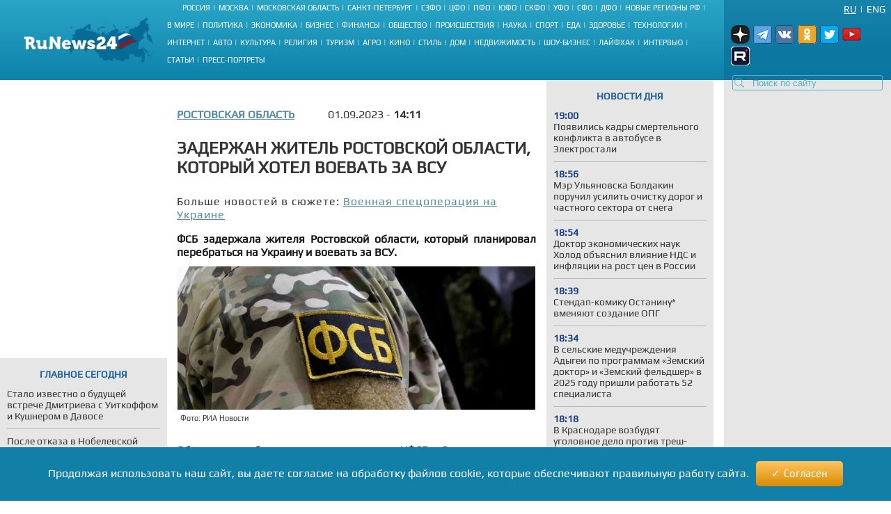

--- FILE ---
content_type: text/html; charset=UTF-8
request_url: https://runews24.ru/rostov-on-don/01/09/2023/673d54s446776d59ad012c15918a0a04
body_size: 17195
content:
<!DOCTYPE html><html lang="ru"><head><title>Задержан житель Ростовской области, который хотел воевать за ВСУ - RuNews24.ru - 01.09.2023</title><meta name="description" content="ФСБ задержала жителя Ростовской области, который планировал перебраться на Украину и воевать за ВСУ.
"><meta name="keywords" content=""><meta charset="utf-8"><meta name="viewport" content="width=device-width, initial-scale=1.0"><meta name="robots" content="max-image-preview:large"><link rel="canonical" href="https://runews24.ru/rostov-on-don/01/09/2023/673d54s446776d59ad012c15918a0a04" /><link href="https://runews24.ru/amp/rostov-on-don/01/09/2023/673d54s446776d59ad012c15918a0a04" rel="amphtml" /><meta property="og:type" content="article"><meta property="og:title" content="Задержан житель Ростовской области, который хотел воевать за ВСУ">
<meta property="og:description" content="ФСБ задержала жителя Ростовской области, который планировал перебраться на Украину и воевать за ВСУ.
"><meta property="og:site_name" content="RuNews24.ru"><meta property="og:image" content="https://runews24.ru/webp/assets/components/phpthumbof/cache/fbad59062ae751be4a1569378c0f1a32.632fb28221534a2238c93eb2b103d4e1.png.webp"/><meta property="og:url" content="https://runews24.ru/rostov-on-don/01/09/2023/673d54s446776d59ad012c15918a0a04"/><meta name="twitter:card" content="summary_large_image"><meta name="twitter:site" content="@runews24" /><meta name="twitter:title" content="Задержан житель Ростовской области, который хотел воевать за ВСУ"><meta name="twitter:description" content="ФСБ задержала жителя Ростовской области, который планировал перебраться на Украину и воевать за ВСУ.
"><meta name="twitter:image" content="https://runews24.ru/webp/assets/components/phpthumbof/cache/fbad59062ae751be4a1569378c0f1a32.632fb28221534a2238c93eb2b103d4e1.png.webp"><meta http-equiv="X-UA-Compatible" content="IE=edge"><meta name="google-site-verification" content="JxT4epBW4X47YpRJz8jAbLATXUJA8DgiZj9Gva0MiGU" /><link rel="preload" href="https://fonts.gstatic.com/s/play/v19/6aez4K2oVqwIvtE2H68T.woff2" as="font" type="font/woff2" crossorigin><link rel="preload" href="https://fonts.gstatic.com/s/play/v19/6aez4K2oVqwIvts2H68T.woff2" as="font" type="font/woff2" crossorigin><link rel="preconnect" href="//google-analytics.com" crossorigin><link rel="preconnect" href="//www.googletagmanager.com" crossorigin><link rel="preconnect" href="//yandex.ru" crossorigin><link rel="preconnect" href="//mc.yandex.ru" crossorigin><link rel="preconnect" href="//yastatic.net" crossorigin><link rel="preconnect" href="//top-fwz1.mail.ru" crossorigin><link rel="preconnect" href="//st.top100.ru" crossorigin><link rel="preconnect" href="//ajax.googleapis.com" crossorigin><link rel="shortcut icon" href="/favicon.ico"><link rel="icon" href="/assets/images/favicon.svg" type="image/svg"><link rel="icon" type="image/png" href="/assets/images/favicon16.png" sizes="16x16"><link rel="icon" type="image/png" href="/assets/images/favicon32.png" sizes="32x32"><link rel="icon" type="image/png" href="/assets/images/favicon48.png" sizes="48x48"><style>@font-face{ font-family:'Play';font-style:normal;font-weight:400;font-display:swap;src:url(https://fonts.gstatic.com/s/play/v19/6aez4K2oVqwIvtE2H68T.woff2) format('woff2');unicode-range:U+0301,U+0400-045F,U+0490-0491,U+04B0-04B1,U+2116}@font-face{ font-family:'Play';font-style:normal;font-weight:400;font-display:swap;src:url(https://fonts.gstatic.com/s/play/v19/6aez4K2oVqwIvts2H68T.woff2) format('woff2');unicode-range:U+0100-02AF,U+0304,U+0308,U+0329,U+1E00-1E9F,U+1EF2-1EFF,U+2020,U+20A0-20AB,U+20AD-20CF,U+2113,U+2C60-2C7F,U+A720-A7FF}@font-face{ font-family:'Play';font-style:normal;font-weight:400;font-display:swap;src:url(https://fonts.gstatic.com/s/play/v19/6aez4K2oVqwIvtU2Hw.woff2) format('woff2');unicode-range:U+0000-00FF,U+0131,U+0152-0153,U+02BB-02BC,U+02C6,U+02DA,U+02DC,U+0304,U+0308,U+0329,U+2000-206F,U+2074,U+20AC,U+2122,U+2191,U+2193,U+2212,U+2215,U+FEFF,U+FFFD}@font-face{ font-family:"Play-fallback";size-adjust:101.37%;ascent-override:90%;src:local("Arial")}a,abbr,acronym,address,applet,article,aside,audio,b,big,blockquote,body,canvas,caption,center,cite,code,dd,del,details,dfn,dialog,div,dl,dt,em,embed,fieldset,figcaption,figure,font,footer,form,h1,h2,h3,h4,h5,h6,header,hgroup,hr,html,i,iframe,img,ins,kbd,label,legend,li,mark,menu,meter,nav,object,ol,output,p,pre,progress,q,rp,rt,ruby,s,samp,section,small,span,strike,strong,sub,summary,sup,table,tbody,td,tfoot,th,thead,time,tr,tt,u,ul,var,video,xmp{ border:0;font-size:100%;margin:0;padding:0}*{ margin:0;padding:0;box-sizing:border-box;outline:0}html,body{ width:100%;height:100%;margin:0;padding:0}body{ background:#fff;color:#333;font:16px 'Play',Play-fallback,Tahoma,Verdana,sans-serif}article,aside,details,figcaption,figure,footer,header,hgroup,menu,nav,section{ display:block}img{ color:transparent;font-size:0;vertical-align:middle;-ms-interpolation-mode:bicubic}li{ display:list-item;list-style-type:none}a{ color:#333;font:inherit;text-decoration:none}.clear{ clear:both;display:block;overflow:hidden;visibility:hidden;width:0;height:0}.wrap{ overflow:hidden;margin:0 auto;height:auto;width:1400px;position:relative;min-height:100%}.b-bg-blue{ height:88px;background:#2aa5c5;background:-moz-linear-gradient(top,#2aa5c5 0,#229bbe 31%,#158bb2 72%,#0d81ab 100%);background:-webkit-gradient(linear,left top,left bottom,color-stop(0,#2aa5c5),color-stop(31%,#229bbe),color-stop(72%,#158bb2),color-stop(100%,#0d81ab));background:-webkit-linear-gradient(top,#2aa5c5 0,#229bbe 31%,#158bb2 72%,#0d81ab 100%);background:-o-linear-gradient(top,#2aa5c5 0,#229bbe 31%,#158bb2 72%,#0d81ab 100%);background:-ms-linear-gradient(top,#2aa5c5 0,#229bbe 31%,#158bb2 72%,#0d81ab 100%);background:linear-gradient(to bottom,#2aa5c5 0,#229bbe 31%,#158bb2 72%,#0d81ab 100%);filter:progid:DXImageTransform.Microsoft.gradient(startColorstr='#2aa5c5',endColorstr='#0d81ab',GradientType=0)}header .b-logo{ padding-top:12px;padding-left:35px;width:240px;float:left;position:relative;height:100%}header nav{ width:calc(100% - 480px);float:left;height:88px;display:flex;flex-direction:column}header nav li{ text-transform:uppercase;color:#fff;font-size:11px;display:inline-block;margin-bottom:8px}header nav ul{ margin:auto}header nav li a{ color:#fff;font-size:11px !important}header nav span.b-devider:before{ color:#fff;margin:0 4px;position:relative;content:"|"}header .b-right-side{ color:#fff;float:right;width:240px;height:88px;background:#1984aa;background:-moz-linear-gradient(top,#1984aa 0,#117ea6 35%,#0c78a2 68%,#0e76a0 100%);background:-webkit-gradient(linear,left top,left bottom,color-stop(0,#1984aa),color-stop(35%,#117ea6),color-stop(68%,#0c78a2),color-stop(100%,#0e76a0));background:-webkit-linear-gradient(top,#1984aa 0,#117ea6 35%,#0c78a2 68%,#0e76a0 100%);background:-o-linear-gradient(top,#1984aa 0,#117ea6 35%,#0c78a2 68%,#0e76a0 100%);background:-ms-linear-gradient(top,#1984aa 0,#117ea6 35%,#0c78a2 68%,#0e76a0 100%);background:linear-gradient(to bottom,#1984aa 0,#117ea6 35%,#0c78a2 68%,#0e76a0 100%);filter:progid:DXImageTransform.Microsoft.gradient(startColorstr='#1984aa',endColorstr='#0e76a0',GradientType=0)}.lang-switch{ width:100%;height:20px;font-size:14px;padding:0 8px}.lang-switch li{ float:right;margin:5px 0;text-align:center;text-transform:uppercase}.lang-switch li.sep{ padding:0 5px}.lang-switch li a{ color:#fff}.lang-switch li a.active{ text-decoration:underline}header .b-social,footer .b-social{ float:right;padding:0 5px 2px 5px;position:relative;z-index:15}.b-social a{ width:27px;height:27px;margin-right:5px;display:inline-block}.b-social .tg{ background:url(/webp/assets/images/social_icons.png.webp)-160px 0 no-repeat}.b-social a.vk{ background:url(/webp/assets/images/social_icons.png.webp)0 0 no-repeat}.b-social a.yz{background:url(/webp/assets/images/social_icons.png.webp)-128px 0 no-repeat}.b-social a.yz:hover{background:url(/webp/assets/images/social_icons_hover.png.webp)-128px 0 no-repeat}.b-social a.ok{ background:url(/webp/assets/images/social_icons.png.webp)-96px 0 no-repeat}.b-social a.rt{ background:url(/webp/assets/images/social_icons.png.webp)-320px 0 no-repeat}.b-social a.yo:hover{ background:url(/webp/assets/images/social_icons_hover.png.webp)-224px 0 no-repeat}.b-social a.tw{ background:url(/webp/assets/images/social_icons.png.webp)-64px 0 no-repeat}header input.search::-webkit-input-placeholder{ color:#57acc3}header input.search::-moz-placeholder{ color:#57acc3}header .b-search{ position:relative}header .b-search img{ position:absolute;bottom:4px;left:15px;z-index:5}.area-menu{ text-align:center}.b-main-menu li:last-child span{ display:none}.b-news-wrap:last-child{ margin-bottom:0}.b-news-wrap{ width:240px;height:auto;background:#e6e6e6;margin-right:10px;padding-bottom:18px;font-size:14px}.b-news-wrap .b-news-title.v2{ color:#19609c}.b-news-wrap .b-news-title{ font-weight:200;margin-bottom:12px}.b-news-wrap .b-news-desc{ margin-bottom:10px;line-height:1.2em;overflow:hidden;font-weight:200;font-size:14px}.b-news-title h2,.b-news-title div,.mgbox p{ text-transform:uppercase;color:#19609c;text-align:center;font-weight:700}.b-news-link{ color:#19609c;text-align:center;font-weight:700;text-decoration:underline;display:block}.b-news-wrap .b-news{ margin-bottom:20px}.b-news-wrap .b-news:last-child{ margin-bottom:0}.b-banner{ margin-bottom:15px}.b-banner:last-child{ margin-bottom:0}.b-content{ width:100%}.b-content .main{ margin:0 245px 0 254px;}.left{ float:left}.right{ width:240px;float:right;background-color:#e6e6e6}#search_result{ position:relative}.left .b-news-wrap{ overflow-x:hidden;padding:0 10px 18px 10px}@media(max-width:1366px){ .wrap{ width:1340px}header .header{ width:1340px}header .b-right-side{ width:240px;height:88px}.b-bg-blue{ height:88px}.b-news span.b-devider:before,.b-rate span.b-devider:before{ width:160px}.b-content .main{ margin:0 245px 0 254px}}@media(max-width:1280px){ .wrap{ width:100%}header .header{ width:100%}header .b-right-side{ width:240px;height:100%}.b-bg-blue{ height:115px}.b-main-menu{ height:75px}.b-news span.b-devider:before,.b-rate span.b-devider:before{ width:160px}.news-target .left{ margin-right:255px}.b-content .main{ margin:0 250px}header .b-social,footer .b-social{ padding:10px}header .b-logo{ padding-top:25px}}@media(max-width:1240px){ header nav li{ margin-bottom:4px}.news-target .left{ max-width:640px;margin:0 auto}}@media(max-width:1024px){ header nav{ width:calc(100% - 450px)}.wrap{ width:1000px}header .header{ width:1000px}header .b-logo{ margin-right:10px;padding-left:10px;width:200px}.b-bg-blue{ height:115px}.b-main-menu{ height:88px}.b-news-wrap{ width:240px}.b-news span.b-devider:before,.b-rate span.b-devider:before{ width:160px}}.tags{ margin:5px 0;display:flex}.right .tags{ margin:0;padding:5px;display:block}.btn-tag a.btn{ float:left;display:block;font-size:14px;padding:5px;background:#e6e6e6;text-decoration:none;text-transform:uppercase;margin:5px}.news-target .left .btn-tag a{ text-decoration:none}.right .btn-tag a.btn{ background:white;text-align:center}h3{ font-weight:normal;padding:0;margin:0}.signature{ color:#223777;font-style:italic;padding:15px;font-weight:700;margin-top:15px}.eye{ display:inline-block;padding-left:35px;float:right;background:url(/webp/assets/images/eye.png.webp)0 0 no-repeat #0000}.zen{ background:linear-gradient(90deg,#dfefff 0,#b8cdf8 100%)}.signature p{ padding-left:53px}.zen p{ background:url(/webp/assets/images/zen38.png.webp)0 center no-repeat transparent}.signature a{ color:#fc6051}.news-target .left a.button_type_link{ min-height:44px;padding:10px 15px;font-size:16px;line-height:24px;width:100%;display:inline-block;box-sizing:border-box;margin:15px 0;background-color:#1984aa;color:#fff;font-family:Helvetica Neue,arial,sans-serif;font-weight:400;text-align:center;border-radius:4px;transition:background .15s linear,color .15s linear,-webkit-transform .1s ease-out;transition:transform .1s ease-out,background .15s linear,color .15s linear;transition:transform .1s ease-out,background .15s linear,color .15s linear,-webkit-transform .1s ease-out;will-change:transform;-webkit-tap-highlight-color:#0000;text-decoration:none}.news-target .left a.tg{ background-color:#64a9dc}.button__label{ z-index:2;max-width:100%;vertical-align:middle;text-overflow:ellipsis;padding:10px 0}.news-target a.tg span{ padding-right:45px;background:url(//runews24.ru/assets/images/tg-fly.png) no-repeat center right}.desc .MsoNormal,.desc p{ margin-top:10px}.news-target .left{ float:none}.b-news-wrap .b-news-time{ color:#1c3e84;width:40px;font-weight:800}.main .left,.main .maintitle,.main .title{ padding-top:15px;padding-bottom:15px}li.b-news{ list-style:inside;list-style-type:none;font-size:12px}li.b-news a{ font-size:14px}li.b-news span{ margin-bottom:10px;display:block}.b-news span.b-devider:before,.b-rate span.b-devider:before{ color:#fff;position:absolute;content:"";border-bottom:1px solid #b9b9b9;width:220px}.news-target{ overflow:hidden}.news-target .left{ max-width:100%;margin-right:265px}.news-target a.sub{ color:#064769;font-weight:700;margin-right:48px;float:left;text-transform:uppercase}.news-target .left .title{ margin:10px 0;font-size:24px;font-weight:700;text-transform:uppercase;line-height:1.2em}.news-target .left article img{ width:100%;margin-top:10px}.main-img img{ aspect-ratio:5/2;object-fit:cover}.image-src{ font-size:11px;margin:5px 5px 30px 5px}.news-target .left .text img{ max-width:100% !important;height:auto;margin:5px 5px 5px 0;display:block;margin:0 auto}.news-target .left a{color: #548aa3;text-decoration:underline}.news-target .left .desc{ color:#151515;margin-top:16px;text-align:justify;font-weight:800}.news-target .left .text{ font-weight:400}.b-content .main{ margin:0 245px 0 254px}.news-target .right{ float:right;width:240px;margin-left:15px;background:#e6e6e6;padding:0 10px 18px 10px}.border{ border:1px solid black;text-align:center;padding:5px}table.border{ border-top:1px solid black;border-left:1px solid black}table.border td{ border-right:1px solid black;border-bottom:1px solid black;padding:5px}.text .spoiler-body{ display:none}.text ol li{ position:relative;margin:15px 0 6px 20px}.text ol{ margin:20px 20px 20px 0;counter-reset:li;padding:0;list-style:none}.text ol li:before{ content:counter(li);counter-increment:li;position:absolute;left:-15px;width:24px;height:16px}.text ul li:before{ content:"";display:inline-block;background:black;border-radius:100%;width:5px;height:5px;margin-right:5px;margin-bottom:2px}.text ul li,.text ol li{ margin-top:18px !important;padding:0px 0px 0px 10px;display:block;height:auto;font-weight:400 !important}.text ul li p,.text ol li p{ display:inline}blockquote{ background:#fff;border-left:5px solid #117ea6;border-right:dotted 1px #ccc;border-bottom:dotted 1px #ccc;border-top:dotted 1px #ccc;margin:1.5em 0;padding:.5em 10px;quotes:"\201C""\201D"}blockquote:before{ color:#117ea6;content:open-quote;font-size:3em;line-height:.1em;margin-right:.25em;vertical-align:-.4em}blockquote p{ display:inline}.text h2,.text h3{ padding-top:20px;font-size:16px}.comment-btn{ display:block;padding:6px;margin-top:10px;background:#1280a7;color:#fff;width:160px;text-align:center;border-radius:3px;margin-bottom:20px}.comment-btn:hover{ background:#1280a7;color:#fff;cursor:pointer;opacity:.8}.share{ margin-top:10px;height:60px;margin-left:-5px}.share .ya-share2__item{ width:105px;height:32px;background:url(/webp/assets/images/share.png.webp)0 0 no-repeat}span.ya-share2__icon{ display:none}.ya-share2__item_service_vkontakte{ background-position:0 0 !important}.ya-share2__item_service_twitter{ background-position:-220px 0 !important}.ya-share2__item_service_odnoklassniki{ background-position:-330px 0 !important}.story-title{ letter-spacing:1px}.zoom-minimized{ cursor:pointer;border:1px solid #FFF}.zoom-minimized:hover{ border:1px solid #2aa5c5}.small-text{ font-size:10px;text-align:justify}.small-text .small-head{ font-size:11px;text-align:center;font-weight:bold}.also-tittel{ font-weight:400;padding:10px 0;border-top:1px solid #dfdfdf}.also-tittel h5{ color:#064769;text-transform:uppercase}.also-block{ margin:25px 0}.also-block a{ margin:10px 0;display:block}.news-target .left aside img{ margin-top:0}.desc p.author{ margin-top:30px}.new-article{width:100%;border-bottom:solid 2px #ccc;margin:25px 0px}</style><link rel="preload" href="/assets/styles/style_news_2.css" as="style" onload="this.onload=null;this.rel='stylesheet'"><noscript><link rel="stylesheet" href="/assets/styles/style_news_2.css"></noscript><meta name="yandex-verification" content="764fa0949efd3c0b" /><script>window.yaContextCb=window.yaContextCb||[]</script><script>window.baseUrl='/'</script><script src="https://yandex.ru/ads/system/context.js" async></script></head><body><div class="wrap"><!--LI-->
<script src="https://ru.viadata.store/v2/comm_min.js?sid=107252" async></script>
<script>
new Image().src = "https://counter.yadro.ru/hit?r"+
escape(document.referrer)+((typeof(screen)=="undefined")?"":
";s"+screen.width+"*"+screen.height+"*"+(screen.colorDepth?
screen.colorDepth:screen.pixelDepth))+";u"+escape(document.URL)+
";h"+escape(document.title.substring(0,150))+
";"+Math.random();</script><!--/LI--><!-- YM counter --><script>
(function(m,e,t,r,i,k,a){ m[i]=m[i]||function(){ (m[i].a=m[i].a||[]).push(arguments)};
m[i].l=1*new Date();k=e.createElement(t),a=e.getElementsByTagName(t)[0],k.async=1,k.src=r,a.parentNode.insertBefore(k,a)})
(window, document, "script", "https://mc.yandex.ru/metrika/tag.js", "ym");
ym(20667289, "init", {
clickmap:true,
trackLinks:true,
accurateTrackBounce:true,
webvisor:true
});</script><noscript><div><img src="https://mc.yandex.ru/watch/20667289" style="position:absolute; left:-9999px;" alt="" /></div></noscript><!-- /YM counter --><header class="b-bg-blue"><div class="b-logo"><a href="/"><img src="/webp/assets/images/logo.png.webp" alt="Runews24.ru" width="186" height="68" decoding="async"/></a></div><nav><ul class="area-menu"><li><a href="/russia">Россия</a><span class="b-devider"></span></li><li><a href="/moscow">Москва</a><span class="b-devider"></span></li><li><a href="/podmoskovie">Московская область</a><span class="b-devider"></span></li><li><a href="/saint-petersburg">Санкт-Петербург</a><span class="b-devider"></span></li><li><a href="/szfo">СЗФО</a><span class="b-devider"></span></li><li><a href="/cfo">ЦФО</a><span class="b-devider"></span></li><li><a href="/pfo/">ПФО</a><span class="b-devider"></span></li><li><a href="/yufo/">ЮФО</a><span class="b-devider"></span></li><li><a href="/skfo/">СКФО</a><span class="b-devider"></span></li><li><a href="/ufo/">УФО</a><span class="b-devider"></span></li><li><a href="/sfo/">СФО</a><span class="b-devider"></span></li><li><a href="/dfo">ДФО</a><span class="b-devider"></span></li><li><a href="/novyie-regionyi">Новые регионы РФ</a><span class="b-devider"></span></li></ul><ul class="b-main-menu"><li><a href="/world">В мире</a><span class="b-devider"></span></li><li><a href="/politics">Политика</a><span class="b-devider"></span></li><li><a href="/economy">Экономика</a><span class="b-devider"></span></li><li><a href="/business">Бизнес</a><span class="b-devider"></span></li><li><a href="/finance">Финансы</a><span class="b-devider"></span></li><li><a href="/society">Общество</a><span class="b-devider"></span></li><li><a href="/incidents">Происшествия</a><span class="b-devider"></span></li><li><a href="/science">Наука</a><span class="b-devider"></span></li><li><a href="/sport">Спорт</a><span class="b-devider"></span></li><li><a href="/food">Еда</a><span class="b-devider"></span></li><li><a href="/health">Здоровье</a><span class="b-devider"></span></li><li><a href="/technology">Технологии</a><span class="b-devider"></span></li><li><a href="/internet">Интернет</a><span class="b-devider"></span></li><li><a href="/auto">Авто</a><span class="b-devider"></span></li><li><a href="/culture">Культура</a><span class="b-devider"></span></li><li><a href="/religion">Религия</a><span class="b-devider"></span></li><li><a href="/tourism">Туризм</a><span class="b-devider"></span></li><li><a href="/agro">Агро</a><span class="b-devider"></span></li><li><a href="/kino">Кино</a><span class="b-devider"></span></li><li><a href="/style">Стиль</a><span class="b-devider"></span></li><li><a href="/dom">Дом</a><span class="b-devider"></span></li><li><a href="/realty">Недвижимость</a><span class="b-devider"></span></li><li><a href="/show-business">Шоу-бизнес</a><span class="b-devider"></span></li><li><a href="/lifehack">Лайфхак</a><span class="b-devider"></span></li><li><a href="/interview">Интервью</a><span class="b-devider"></span></li><li><a href="/articles">Статьи</a><span class="b-devider"></span></li><li><a href="/portraits">Пресс-портреты</a><span class="b-devider"></span></li></ul></nav><div class="b-right-side"><ul class="lang-switch"><li><a href="/eng/?browser=standard" class="en">Eng</a></li><li class="sep">|</li><li><a href="/rostov-on-don/01/09/2023/673d54s446776d59ad012c15918a0a04?browser=standard" class="ru active">Ru</a></li></ul><div class="b-social"><a class="yz" target='_blank' href="https://dzen.ru/runews24" rel="nofollow"></a><a class="tg" target='_blank' href="https://t.me/runews24ru" rel="nofollow"></a><a class="vk" target='_blank' href="https://vk.com/runews24_ru" rel="nofollow"></a><a class="ok" target='_blank' href="https://ok.ru/runews24ru" rel="nofollow"></a><a rel="nofollow" class="tw" target='_blank' href="https://twitter.com/runews24ru" ></a><a class="yo" target='_blank' href="https://www.youtube.com/c/RuNews24/" rel="nofollow"></a><a class="rt" target='_blank' href="https://rutube.ru/channel/23339728/" rel="nofollow"></a></div>
<form id="search-global-form" class="form-search b-search" action="/rezultatyi-poiska" method="get"><img src="/webp/assets/images/search.png.webp" decoding="async" alt="Search icon" /><input type="text" class="search input-large search-query" name="query" id="query" value="" placeholder="Поиск по сайту" /> </form>
<div id="search_result" onmouseleave="$(this).hide()"></div></div></header><div class="clear"></div><div class="b-content"><div class='left left_information_block'><aside style="width:240px;height:400px">

				<div id="yandex_rtb_R-A-128051-5"></div>
<script>window.yaContextCb.push(()=>{
  Ya.Context.AdvManager.render({
    renderTo: 'yandex_rtb_R-A-128051-5',
    blockId: 'R-A-128051-5'
  })
})</script>		</aside><section style="padding:15px 10px" class="b-news-wrap"><div class="b-news-title v2"><h2>Главное сегодня</h2></div><ul><li class="b-news"><article><a href="/politics/19/01/2026/stalo-izvestno-o-budushhej-vstreche-dmitrieva-s-uitkoffom-i-kushnerom-v-davose"><h3 class="b-news-desc">Стало известно о будущей встрече Дмитриева с Уиткоффом и Кушнером в Давосе</h3><span class="b-devider"></span></a></article></li><li class="b-news"><article><a href="/politics/19/01/2026/posle-otkaza-v-nobelevskoj-premii-trampa-bolshe-ne-zabotit-mir"><h3 class="b-news-desc">После отказа в Нобелевской премии Трампа больше не заботит мир</h3><span class="b-devider"></span></a></article></li><li class="b-news"><article><a href="/politics/19/01/2026/politico-mirom-na-ukraine-tramp-xochet-perezagruzit-otnosheniya-s-rossiej"><h3 class="b-news-desc">Politico: Миром на Украине Трамп хочет перезагрузить отношения с Россией</h3><span class="b-devider"></span></a></article></li><li class="b-news"><article><a href="/politics/19/01/2026/peskov-v-kremle-nablyudayut-za-situacziej-s-grenlandiej"><h3 class="b-news-desc">Песков: В Кремле наблюдают за ситуацией с Гренландией</h3><span class="b-devider"></span></a></article></li><li class="b-news"><article><a href="/politics/19/01/2026/tramp-priglasil-rossiyu-vstupit-v-sovet-mira-po-gaze"><h3 class="b-news-desc">Трамп пригласил Россию вступить в совет мира по Газе</h3><span class="b-devider"></span></a></article></li><li class="b-news"><article><a href="/novosibirsk/19/01/2026/s-2020-goda-v-novosibirskoj-oblasti-v-ramkax-programmyi-zemskij-uchitel-trudoustroilis-225-pedagogov"><h3 class="b-news-desc">С 2020 года в Новосибирской области в рамках программы «Земский учитель» трудоустроились 225 педагогов</h3><span class="b-devider"></span></a></article></li><li class="b-news"><article><a href="/salekhard/19/01/2026/spiker-zaksobraniya-sergej-yamkin-god-zdorovya-eto-vremya-vozmozhnostej-novyie-meduchrezhdeniya-sportploshhadki-meryi-podderzhki-aktivnogo-obraza-zhizni"><h3 class="b-news-desc">Спикер Заксобрания Сергей Ямкин: Год здоровья – это время возможностей, новые медучреждения, спортплощадки, меры поддержки активного образа жизни</h3><span class="b-devider"></span></a></article></li><li class="b-news"><article><a href="/novosibirsk/19/01/2026/gubernator-novosibirskoj-oblasti-andrej-travnikov-rasskazal-ob-osvoenii-sredstv-na-naczproektyi-v-2025-godu-i-oboznachil-zadachi-na-predstoyashhij-period"><h3 class="b-news-desc">Губернатор Новосибирской области Андрей Травников рассказал об освоении средств на нацпроекты в 2025 году и обозначил задачи на предстоящий период</h3><span class="b-devider"></span></a></article></li><li class="b-news"><article><a href="/society/19/01/2026/v-rossii-vremenno-priostanovili-rabotu-federalnyix-telekanalov"><h3 class="b-news-desc">В России временно приостановили работу федеральных телеканалов</h3><span class="b-devider"></span></a></article></li><li class="b-news"><article><a href="/world/19/01/2026/makgregor-zelenskij-boitsya-rasskazat-o-peregovorax-v-ssha"><h3 class="b-news-desc">Макгрегор: Зеленский боится рассказать о переговорах в США</h3><span class="b-devider"></span></a></article></li><li class="b-news"><article><a href="/politics/19/01/2026/v-germanii-pozhalovalis-na-razryiv-svyazej-s-rossiej"><h3 class="b-news-desc">В Германии пожаловались на разрыв связей с Россией</h3><span class="b-devider"></span></a></article></li></ul></section></div><div class='right'><aside class="b-news-wrap b-banner" style="width:240px;height:819px"></aside><aside><div style="margin-top:-12px;" class="b-news-wrap"></div></aside></div> <!-- $_modx->runSnippet('!BannerY', ['position'=>2,'engPosition'=> 88,'sortby'=>'idx','tpl'=>'banner-tpl']) !--><main class="main news-target"><div><div class="right b-news-wrap" >  <section ><div class="b-news-title" style="margin-top: 15px;"><h2>Новости дня</h2></div><article class="b-news"><a href="/poyavilis-kadryi-smertelnogo-konflikta-v-avtobuse-v-elektrostali"><time class="b-news-time" datetime="2026-01-19T19:00:14+03:00">19:00</time><h3 class="b-news-desc">Появились кадры смертельного конфликта в автобусе в Электростали</h3><span class="b-devider"></span></a></article><article class="b-news"><a href="/ulyanovsk/19/01/2026/mer-ulyanovska-boldakin-poruchil-usilit-ochistku-dorog-i-chastnogo-sektora-ot-snega"><time class="b-news-time" datetime="2026-01-19T18:56:28+03:00">18:56</time><h3 class="b-news-desc">Мэр Ульяновска Болдакин поручил усилить очистку дорог и частного сектора от снега</h3><span class="b-devider"></span></a></article><article class="b-news"><a href="/economy/19/01/2026/doktor-ekonomicheskix-nauk-xolod-obyasnil-vliyanie-nds-i-inflyaczii-na-rost-czen-v-rossii"><time class="b-news-time" datetime="2026-01-19T18:54:35+03:00">18:54</time><h3 class="b-news-desc">Доктор экономических наук Холод объяснил влияние НДС и инфляции на рост цен в России</h3><span class="b-devider"></span></a></article><article class="b-news"><a href="/society/19/01/2026/stendap-komiku-ostaninu-vmenyayut-sozdanie-opg"><time class="b-news-time" datetime="2026-01-19T18:39:00+03:00">18:39</time><h3 class="b-news-desc">Стендап-комику Останину* вменяют создание ОПГ</h3><span class="b-devider"></span></a></article><article class="b-news"><a href="/maykop/19/01/2026/v-selskie-meduchrezhdeniya-adyigei-po-programmam-zemskij-doktor-i-zemskij-feldsher-v-2025-godu-prishli-rabotat-52-speczialista"><time class="b-news-time" datetime="2026-01-19T18:34:23+03:00">18:34</time><h3 class="b-news-desc">В сельские медучреждения Адыгеи по программам «Земский доктор» и «Земский фельдшер» в 2025 году пришли работать 52 специалиста</h3><span class="b-devider"></span></a></article><article class="b-news"><a href="/krasnodar/19/01/2026/v-krasnodare-vozbudyat-ugolovnoe-delo-protiv-tresh-strimerov-za-istyazanie-devushki-v-pryamom-efire"><time class="b-news-time" datetime="2026-01-19T18:18:55+03:00">18:18</time><h3 class="b-news-desc">В Краснодаре возбудят уголовное дело против треш-стримеров за истязание девушки в прямом эфире</h3><span class="b-devider"></span></a></article><article class="b-news"><a href="/articles/19/01/2026/zelenskij-zagnal-sebya-v-lovushku-deputatyi-radyi-obsuzhdayut-ochen-boleznennoe-reshenie"><time class="b-news-time" datetime="2026-01-19T18:12:24+03:00">18:12</time><h3 class="b-news-desc">Зеленский загнал себя в ловушку: Депутаты Рады обсуждают «очень болезненное решение»</h3><span class="b-devider"></span></a></article><article class="b-news"><a href="/society/19/01/2026/dvoe-britanczev-okunulis-v-prorub-na-kreshhenie-v-moskve"><time class="b-news-time" datetime="2026-01-19T18:10:00+03:00">18:10</time><h3 class="b-news-desc">Двое британцев окунулись в прорубь на Крещение в Москве</h3><span class="b-devider"></span></a></article><article class="b-news"><a href="/tourism/19/01/2026/v-tajlande-mozhno-sest-v-tyurmu-nastupiv-na-kupyuru"><time class="b-news-time" datetime="2026-01-19T17:58:00+03:00">17:58</time><h3 class="b-news-desc">В Тайланде можно сесть в тюрьму, наступив на купюру</h3><span class="b-devider"></span></a></article><article class="b-news"><a href="/health/19/01/2026/rossiyanam-rekomendovali-snizhat-davlenie-dobryimi-delami"><time class="b-news-time" datetime="2026-01-19T17:23:00+03:00">17:23</time><h3 class="b-news-desc">Россиянам рекомендовали снижать давление добрыми делами</h3><span class="b-devider"></span></a></article><article class="b-news"><a href="/voronezh/19/01/2026/spiker-voronezhskoj-gordumyi-aleksej-dyachenko-prinyal-uchastie-v-pervom-zasedanii-obnovlennogo-molodyozhnogo-soveta"><time class="b-news-time" datetime="2026-01-19T17:19:01+03:00">17:19</time><h3 class="b-news-desc">Спикер Воронежской гордумы Алексей Дьяченко принял участие в первом заседании обновленного Молодёжного совета</h3><span class="b-devider"></span></a></article><article class="b-news"><a href="/podmoskovie/19/01/2026/umnyie-datchiki-czentralnogo-teplopunkta-v-kotelnikax-obespechili-besperebojnuyu-rabotu-sistem-s-nachala-2026-goda"><time class="b-news-time" datetime="2026-01-19T17:16:37+03:00">17:16</time><h3 class="b-news-desc">«Умные датчики» центрального теплопункта в Котельниках обеспечили бесперебойную работу систем с начала 2026 года</h3><span class="b-devider"></span></a></article><article class="b-news"><a href="/society/19/01/2026/v-rossii-mogut-prodlit-vremya-rabotyi-detskix-sadov"><time class="b-news-time" datetime="2026-01-19T17:04:00+03:00">17:04</time><h3 class="b-news-desc">В России могут продлить время работы детских садов</h3><span class="b-devider"></span></a></article><article class="b-news"><a href="/articles/19/01/2026/schyot-ot-nikolaya-ii-yanki-trebuyut-s-rossii-225-mlrd-po-czarskim-dolgam-naglost-i-bespredel"><time class="b-news-time" datetime="2026-01-19T17:00:22+03:00">17:00</time><h3 class="b-news-desc">Счёт от Николая II. Янки требуют с России $225 млрд по царским долгам. Наглость и беспредел?</h3><span class="b-devider"></span></a></article><article class="b-news"><a href="/articles/19/01/2026/tajnyij-poslannik-yaponii-v-moskve-prosit-peremiriya-poka-ssha-ne-vidyat-chto-otvetila-rossiya"><time class="b-news-time" datetime="2026-01-19T16:57:57+03:00">16:57</time><h3 class="b-news-desc">Тайный посланник Японии в Москве: просит перемирия, пока США не видят. Что ответила Россия?</h3><span class="b-devider"></span></a></article><article class="b-news"><a href="/society/19/01/2026/lure-mozhet-vezzhat-v-byivshuyu-kvartiru-dolinoj"><time class="b-news-time" datetime="2026-01-19T16:39:00+03:00">16:39</time><h3 class="b-news-desc">Лурье может въезжать в бывшую квартиру Долиной</h3><span class="b-devider"></span></a></article><article class="b-news"><a href="/articles/19/01/2026/molitva-silnee-ryika-reakcziya-putina-na-sobyitiya-nachala-goda-zastavila-yastrebov-vzdrognut"><time class="b-news-time" datetime="2026-01-19T16:30:00+03:00">16:30</time><h3 class="b-news-desc">Молитва сильнее рыка. Реакция Путина на события начала года заставила «ястребов» вздрогнуть</h3><span class="b-devider"></span></a></article><article class="b-news"><a href="/politics/19/01/2026/babish-opasaetsya-chto-es-uzhe-pozdno-razgovarivat-s-rossiej"><time class="b-news-time" datetime="2026-01-19T16:24:00+03:00">16:24</time><h3 class="b-news-desc">Бабиш опасается, что ЕС уже поздно разговаривать с Россией</h3><span class="b-devider"></span></a></article><article class="b-news"><a href="/kirov/19/01/2026/v-kreshhenskix-bogosluzheniyax-i-kupaniyax-prinyali-uchastie-okolo-9400-zhitelej-kirovskoj-oblasti"><time class="b-news-time" datetime="2026-01-19T16:23:44+03:00">16:23</time><h3 class="b-news-desc">В крещенских богослужениях и купаниях приняли участие около 9400 жителей Кировской области</h3><span class="b-devider"></span></a></article><article class="b-news"><a href="/maykop/19/01/2026/murat-kumpilov-roditelskij-komitet-adyigei-pobedil-vo-ii-sezone-konkursa-inicziativ-obrazovatelnyix-soobshhestv-obshhestva-znanie"><time class="b-news-time" datetime="2026-01-19T16:16:39+03:00">16:16</time><h3 class="b-news-desc">Мурат Кумпилов: Родительский комитет Адыгеи победил во II сезоне конкурса инициатив образовательных сообществ общества «Знание»</h3><span class="b-devider"></span></a></article><a class="b-news-link" href="/daily">Все новости дня</a></section></div> <!-- $_modx->runSnippet('!BannerY', ['position'=>9, 'sortby'=>'idx', 'tpl'=>'banner-tpl'])} !--></div><div class="left">
    <div id="new-articles" data-cid="112" data-sid="656728" data-ch="1">
<div id="new-article-0" class="new-article" data-idx="0">
    <article itemscope itemtype="http://schema.org/NewsArticle"><a href="/rostov-on-don" class="sub"><span itemprop="articleSection">Ростовская область</span></a><div><time itemprop="datePublished" datetime="2023-09-01T14:11">01.09.2023 - <b>14:11</b></time><div class="eye"></div></div><h1 itemprop="headline" class="title">Задержан житель Ростовской области, который хотел воевать за ВСУ</h1><div class="story-title">Больше новостей в сюжете: <a href="/specoperaciya-na-ukraine">Военная спецоперация на Украине</a></div><div></div><div class="desc"><p>ФСБ задержала жителя Ростовской области, который планировал перебраться на Украину и воевать за ВСУ.
</p></div><div itemprop="image" class="main-img" itemscope="" itemtype="http://schema.org/ImageObject"><img src="/webp/assets/components/phpthumbof/cache/fbad59062ae751be4a1569378c0f1a32.632fb28221534a2238c93eb2b103d4e1.png.webp" decoding="async" srcset="/webp/assets/components/phpthumbof/cache/fbad59062ae751be4a1569378c0f1a32.cd420052806ddc1621466712365d7297.png.webp 640w" sizes="640px" itemprop="image" alt="Задержан житель Ростовской области, который хотел воевать за ВСУ" class="zoom-minimized" title="" data-zoom="/assets/images/uploads/2023/9/1/c1cbb5d797e612f711a19107d324af99.png"><div class="image-src">Фото: РИА Новости</div></div><div itemprop="articleBody" class="desc text"><p><span>Об этом сообщили в региональном УФСБ. Отмечается, что перебежчик не успел завершить замысел. Уже в ходе беседы с сотрудниками службы безопасности признал вину и раскаялся.</span></p>
<p><span>Отмечается, что действия по подготовке к побегу и попытка вступления в вооруженное формирование на стороне противника подпадает под статью о госизмене.</span></p>
<p><span>По некоторым данным, пока жителю Ростовской области вынесено официальное предостережение.</span></p>
<p><span>Ранее сообщалось, что в РО задержали местного жителя по подозрению </span><a href="https://runews24.ru/rostov-on-don/30/08/2023/6f2ad37205285eba60446c255a7c4e20" target="_blank"><span>в спонсировании терроризма</span></a><span>.</span></p><p class="author">Автор: <a href="https://runews24.ru/author/galina-malinovskaya">Галина Малиновская</a></p></div><div class="tags"></div><a class="tg button_type_link" href="https://t.me/runews24ru" target="_blank"><span class="button__label">Читайте нас в телеграм</span></a></article><aside><div class="share"><script async src="//yastatic.net/es5-shims/0.0.2/es5-shims.min.js"></script><script async src="//yastatic.net/share2/share.js"></script><div class="ya-share2" data-services="vkontakte,odnoklassniki,twitter" data-limit="4"></div></div></aside></div><div id="new-article-1" class="new-article" data-idx="1" data-exp="1033096"></div></div><div id="grf_runews24ru"></div><aside>

				<div id="unit_95592"><a href="http://smi2.ru/" >Новости СМИ2</a></div><script>
  (function() {
    var sc = document.createElement('script'); sc.type = 'text/javascript'; sc.async = true;
    sc.src = '//smi2.ru/data/js/95592.js'; sc.charset = 'utf-8';
    var s = document.getElementsByTagName('script')[0]; s.parentNode.insertBefore(sc, s);
  }());</script><div id="M464276ScriptRootC913508">
</div>		</aside></div><div class="clear"></div></main><script>/*(function(){ var e=document.querySelectorAll('a[href^="#"]:not([href="#"])');for(var t=0;t<e.length;t++){ e[t].addEventListener("click",function(e){ e.preventDefault();var t=this.hash.replace("#",""),n=document.querySelector('a[name="'+t+'"]'),r=n.offsetTop-topBanHeight,o=r-window.pageYOffset,a=32,l=400,c=l*a/1e3,f=o/c;var i=setInterval(function(){ o=o-f;if(o>0){ window.scrollBy(0,f)}else{ window.scrollTo(0,r);clearInterval(i)}},l/c)})}})();*/</script>
<!--noindex--><!--/noindex--><script>
function copyrightShow() {
    const parentEl = document.querySelector('.text');
    const elems = parentEl.querySelectorAll('[data-copyright]');

    for (var i=0; elems.length > i; i++) {
        let newDiv = document.createElement('div');
        let prefix = 'Видео' + ': ';
        newDiv.setAttribute('class', 'image-src');
        
        if (elems[i].tagName.toLowerCase() == 'img') {
            prefix = 'Фото' + ': ';
        }
        newDiv.innerHTML = prefix+elems[i].getAttribute('data-copyright');
        elems[i].parentNode.appendChild(newDiv);   
    }  
}
copyrightShow();
</script></div></div><div class="clear"></div><footer><div class="footer"><div class="b-fot-left"><div class="b-logo"><a href="/"><img src="/webp/assets/images/logo2.png.webp" decoding="async" loading="lazy" alt="Runews24.ru" /></a>Круглосуточная служба новостей</div><address>Почтовый адрес: 123112, Москва, Пресненская наб., д. 12<br>Телефон: <a href="tel:74994098524">+7 (499) 409-85-24</a><br>E-mail: <a href="mailto:info@runews24.ru"> info@runews24.ru</a></address><a href='/rostov-on-don/01/09/2023/673d54s446776d59ad012c15918a0a04?browser=mobile' class="b-fot-left__a" rel="nofollow"><div class="icon-left"><img src='/webp/assets/mobile/img/full.png.webp' decoding="async" alt="Мобильная версия"></div>Мобильная версия сайта</a></div><div class="b-fot-mid"><div>Регистрация СМИ</div><div class="f-text">Сетевое издание "RuNews24.ru - круглосуточная служба новостей" зарегистрировано в Федеральной службе по надзору в сфере связи, информационных технологий и массовых коммуникаций (Роскомнадзор) 17 ноября 2014 года. Свидетельство о регистрации Эл № ФС77-59875. Соучредители: Шамрай М.В. и Шамрай О.В. Главный редактор: Шамрай М.В. Адрес редакции: 142784, г. Москва, г. Московский, 1-й мкр. д. 8. Телефон редакции: +7 (499) 409-85-24</div></div><div class="b-fot-right"><div>Реклама на RuNews24.ru</div><div class="f-text">По всем вопросам размещения рекламы обращайтесь в нашу <a href="/adv">рекламную службу.</a></div></div><div class="b-social"><a class="vk" target='_blank' href="https://vk.com/runews24_ru" rel="nofollow"></a><a class="ok" target='_blank' href="https://ok.ru/runews24ru" rel="nofollow"></a><a rel="nofollow" class="tw" target='_blank' href="https://twitter.com/runews24ru" ></a><a class="yo" target='_blank' href="https://www.youtube.com/c/RuNews24/" rel="nofollow"></a><a class="tg" target='_blank' href="https://t.me/runews24ru" rel="nofollow"></a><a class="yz" target='_blank' href="https://dzen.ru/runews24" rel="nofollow"></a><a class="rt" target='_blank' href="https://rutube.ru/channel/23339728/" rel="nofollow"></a><a class="rss" target='_blank' href="https://runews24.ru/rss.xml"></a></div><div class="b-counters"><!--LI logo--><a href="https://www.liveinternet.ru/stat/runews24.ru/" target="_blank"><img src="https://counter.yadro.ru/logo?44.6" title="LiveInternet" alt="" style="border:0" width="31" height="31"/></a><!--/LI--><!-- Top.Mail.Ru counter -->
<script type="text/javascript">
var _tmr = window._tmr || (window._tmr = []);
_tmr.push({ id: "2326674", type: "pageView", start: (new Date()).getTime() });
(function (d, w, id) {
  if (d.getElementById(id)) return;
  var ts = d.createElement("script"); ts.type = "text/javascript"; ts.async = true; ts.id = id;
  ts.src = "https://top-fwz1.mail.ru/js/code.js";
  var f = function () { var s = d.getElementsByTagName("script")[0]; s.parentNode.insertBefore(ts, s); };
  if (w.opera == "[object Opera]") { d.addEventListener("DOMContentLoaded", f, false); } else { f(); }
})(document, window, "tmr-code");
</script>
<noscript><div><img src="https://top-fwz1.mail.ru/counter?id=2326674;js=na" style="position:absolute;left:-9999px;" alt="Top.Mail.Ru" /></div></noscript>
<!-- /Top.Mail.Ru counter --><!-- Global site tag (gtag.js) - Google Analytics --><script async src="https://www.googletagmanager.com/gtag/js?id=UA-46714915-1"></script><script>
window.dataLayer = window.dataLayer || [];
function gtag(){ dataLayer.push(arguments);}
gtag('js', new Date());
gtag('config', 'UA-46714915-1');</script>
<!-- Top100 (Kraken) Counter -->
<script>
(function (w, d, c) {
(w[c] = w[c] || []).push(function() {
var options = {
project: 3002128,
element: 'top100_widget',
};
try {
w.top100Counter = new top100(options);
} catch(e) { }
});
var n = d.getElementsByTagName("script")[0],
s = d.createElement("script"),
f = function () { n.parentNode.insertBefore(s, n); };
s.type = "text/javascript";
s.async = true;
s.src =
(d.location.protocol == "https:" ? "https:" : "http:") + "//st.top100.ru/top100/top100.js";
if (w.opera == "[object Opera]") {
d.addEventListener("DOMContentLoaded", f, false);
} else { f(); }
})(window, document, "_top100q");</script><noscript><img src="//counter.rambler.ru/top100.cnt?pid=3002128" alt="Топ-100" /></noscript><!-- /Top100 (Kraken) Counter -->
</div><div class="v2" style="width:856px; clear:both;"><div class="footer b-copyright">© 2013-2025 Runews24 | Круглосуточная служба новостей<br>Все права на опубликованные на сайте www.runews24.ru материалы охраняются в соответствии с законодательством РФ. Любое использование материалов допускается только по согласованию с Редакцией с обязательной активной ссылкой.<br>Редакция не несет ответственности за информационные сообщения в комментариях читателей к статьям.<br>Редакция не несет ответственности за достоверность рекламных объявлений, размещенных на сайте www.runews24.ru, а также за содержание веб-сайтов, на которые даны гиперссылки (hyperlinks).<br>Настоящий ресурс может содержать материалы 18+<br>Вы обнаружили неточности на сайте? Сообщите нам о них на <a href="mailto:info@runews24.ru">info@runews24.ru</a></div></div></div></footer><script src="https://ajax.googleapis.com/ajax/libs/jquery/2.2.4/jquery.min.js"></script><script async src="/assets/js/zoom.js">
</script><script async src="/assets/js/scripts.js"></script><div class="agreement-cookies-wrap hide" id="cookies-wrap"><span class="agreement-cookies-text">Продолжая использовать наш сайт, вы даете согласие на обработку файлов cookie, которые обеспечивают правильную работу сайта.</span><a class="agreement-cookies-button" id="cookies-agree"><span><span></span>Согласен</span></a></div><aside></aside><script async src="/assets/js/next.js"></script></body></html> <!-- $_modx->runSnippet('!BannerY', ['position'=>40]) !-->

--- FILE ---
content_type: application/javascript
request_url: https://smi2.ru/counter/settings?payload=CKrMAhj33_G3vTM6JDkwZGU2MDIyLTc4OTYtNDg1NC1hMDcyLTA0MWJhN2I3NjY3YQ&cb=_callbacks____0mklcqaup
body_size: 1516
content:
_callbacks____0mklcqaup("[base64]");